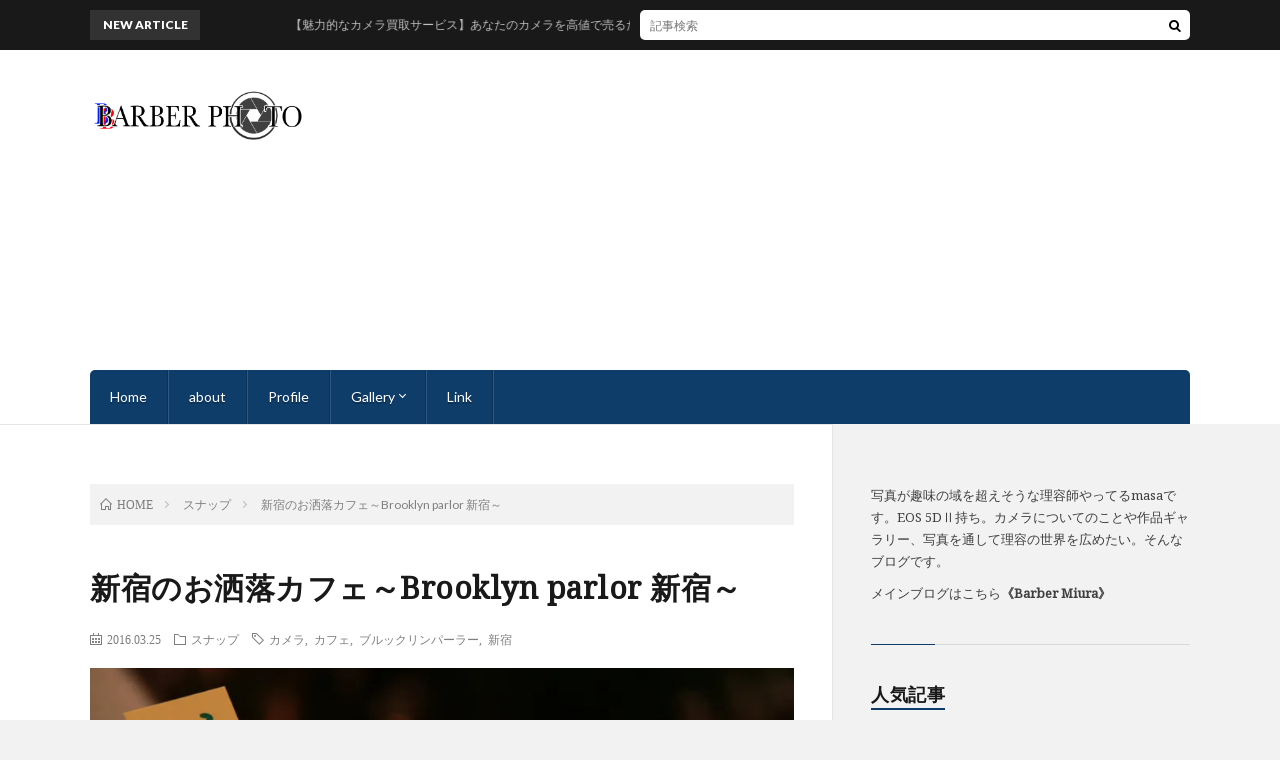

--- FILE ---
content_type: text/html; charset=UTF-8
request_url: http://barberphoto.tokyo/snap/brooklyn-parlor-shinjuku
body_size: 16356
content:
<!DOCTYPE html>
<html lang="ja" prefix="og: http://ogp.me/ns#">
<head prefix="og: http://ogp.me/ns# fb: http://ogp.me/ns/fb# article: http://ogp.me/ns/article#">
<meta charset="UTF-8">
<title>新宿のお洒落カフェ～Brooklyn parlor 新宿～ │ ｜BARBER PHOTOGRAPHER｜</title>

<!-- All in One SEO Pack 2.4.3.1 by Michael Torbert of Semper Fi Web Design[-1,-1] -->
<link rel="author" href="https://plus.google.com/u/0/110822648052438439170" />
<meta name="description"  content="カフェ巡り カフェって落ち着いて時間を過ごす場所としては良いところですよね～休憩したり、勉強したり、本を読んだり。 そして、なによりお洒落！お部屋をカフェ風にしたいなんて思う方もいるんじゃないでしょうか？ 休みの日は休憩がてら、カフェに寄ることがあったりもするのでこれから写真に収めていこうかなと思います。" />

<link rel="canonical" href="http://barberphoto.tokyo/snap/brooklyn-parlor-shinjuku" />
			<script type="text/javascript" >
				window.ga=window.ga||function(){(ga.q=ga.q||[]).push(arguments)};ga.l=+new Date;
				ga('create', 'UA-66243227-3', 'auto');
				// Plugins
				
				ga('send', 'pageview');
			</script>
			<script async src="https://www.google-analytics.com/analytics.js"></script>
			<!-- /all in one seo pack -->
<link rel='dns-prefetch' href='//s0.wp.com' />
<link rel='dns-prefetch' href='//s.gravatar.com' />
<link rel='dns-prefetch' href='//maxcdn.bootstrapcdn.com' />
<link rel='dns-prefetch' href='//fonts.googleapis.com' />
<link rel='stylesheet' id='foobox-free-min-css'  href='http://barberphoto.tokyo/wp-content/plugins/foobox-image-lightbox/free/css/foobox.free.min.css?ver=2.5.1' type='text/css' media='all' />
<link rel='stylesheet' id='sb_instagram_styles-css'  href='http://barberphoto.tokyo/wp-content/plugins/instagram-feed/css/sb-instagram.min.css?ver=1.6' type='text/css' media='all' />
<link rel='stylesheet' id='sb-font-awesome-css'  href='https://maxcdn.bootstrapcdn.com/font-awesome/4.7.0/css/font-awesome.min.css' type='text/css' media='all' />
<link rel='stylesheet' id='wordpress-popular-posts-css-css'  href='http://barberphoto.tokyo/wp-content/plugins/wordpress-popular-posts/public/css/wpp.css?ver=4.0.13' type='text/css' media='all' />
<link rel='stylesheet' id='tt-easy-google-fonts-css'  href='http://fonts.googleapis.com/css?family=Noto+Serif%3Aregular&#038;subset=latin%2Call&#038;ver=4.9.26' type='text/css' media='all' />
<link rel='stylesheet' id='jetpack_css-css'  href='http://barberphoto.tokyo/wp-content/plugins/jetpack/css/jetpack.css?ver=5.6.5' type='text/css' media='all' />
<script type='text/javascript' src='http://barberphoto.tokyo/wp-includes/js/jquery/jquery.js?ver=1.12.4'></script>
<script type='text/javascript' src='http://barberphoto.tokyo/wp-includes/js/jquery/jquery-migrate.min.js?ver=1.4.1'></script>
<script type='text/javascript'>
/* <![CDATA[ */
var wpp_params = {"sampling_active":"","sampling_rate":"100","ajax_url":"http:\/\/barberphoto.tokyo\/wp-admin\/admin-ajax.php","action":"update_views_ajax","ID":"306","token":"a74f189687"};
/* ]]> */
</script>
<script type='text/javascript' src='http://barberphoto.tokyo/wp-content/plugins/wordpress-popular-posts/public/js/wpp.js?ver=4.0.13'></script>
<script type='text/javascript' src='http://barberphoto.tokyo/wp-content/plugins/foobox-image-lightbox/free/js/foobox.free.min.js?ver=2.5.1'></script>
<link rel='https://api.w.org/' href='http://barberphoto.tokyo/wp-json/' />
<link rel="alternate" type="application/json+oembed" href="http://barberphoto.tokyo/wp-json/oembed/1.0/embed?url=http%3A%2F%2Fbarberphoto.tokyo%2Fsnap%2Fbrooklyn-parlor-shinjuku" />
<link rel="alternate" type="text/xml+oembed" href="http://barberphoto.tokyo/wp-json/oembed/1.0/embed?url=http%3A%2F%2Fbarberphoto.tokyo%2Fsnap%2Fbrooklyn-parlor-shinjuku&#038;format=xml" />
<!-- start Simple Custom CSS and JS -->
<style type="text/css">
ul.sample1{
  font: 14px/1.6 'arial narrow', sans-serif;
  padding: 10px 10px 20px;
  color: #331c00 ;
  background: #ffe8cc;
  border: solid 2px #ff8c00;
  border-radius: 5px;
  list-style: none;
  width: 50%;
  margin: auto;
}
ul.sample1 li{
  position: relative;
  line-height: 30px;
  padding-left: 20px;
  font-weight: bold;
  border-bottom: dashed 1px #ff8c00;
}
ul.sample1 li:before{
  content: "・";
  position: absolute;
  left: 0px;
}
</style>
<!-- end Simple Custom CSS and JS -->
<script type="text/javascript">
<!--
/******************************************************************************
***   COPY PROTECTED BY http://chetangole.com/blog/wp-copyprotect/   version 3.1.0 ****
******************************************************************************/
function clickIE4(){
if (event.button==2){
return false;
}
}
function clickNS4(e){
if (document.layers||document.getElementById&&!document.all){
if (e.which==2||e.which==3){
return false;
}
}
}

if (document.layers){
document.captureEvents(Event.MOUSEDOWN);
document.onmousedown=clickNS4;
}
else if (document.all&&!document.getElementById){
document.onmousedown=clickIE4;
}

document.oncontextmenu=new Function("return false")
// --> 
</script>


<link rel='dns-prefetch' href='//v0.wordpress.com'/>
<link rel='dns-prefetch' href='//i0.wp.com'/>
<link rel='dns-prefetch' href='//i1.wp.com'/>
<link rel='dns-prefetch' href='//i2.wp.com'/>
<style type='text/css'>img#wpstats{display:none}</style><link rel="stylesheet" href="http://barberphoto.tokyo/wp-content/themes/lionblog/style.css">
<link rel="stylesheet" href="http://barberphoto.tokyo/wp-content/themes/lionblog-child/style.css">
<link rel="stylesheet" href="http://barberphoto.tokyo/wp-content/themes/lionblog/css/content.css">
<link rel="stylesheet" href="http://barberphoto.tokyo/wp-content/themes/lionblog/css/icon.css">
<link rel="stylesheet" href="https://fonts.googleapis.com/css?family=Lato:400,700,900">
<meta http-equiv="X-UA-Compatible" content="IE=edge">
<meta name="viewport" content="width=device-width, initial-scale=1, shrink-to-fit=no">
<link rel="dns-prefetch" href="//www.google.com">
<link rel="dns-prefetch" href="//www.google-analytics.com">
<link rel="dns-prefetch" href="//fonts.googleapis.com">
<link rel="dns-prefetch" href="//fonts.gstatic.com">
<link rel="dns-prefetch" href="//pagead2.googlesyndication.com">
<link rel="dns-prefetch" href="//googleads.g.doubleclick.net">
<link rel="dns-prefetch" href="//www.gstatic.com">

<!-- BEGIN: WP Social Bookmarking Light HEAD -->
<style type="text/css">.wp_social_bookmarking_light{
    border: 0 !important;
    padding: 10px 0 20px 0 !important;
    margin: 0 !important;
}
.wp_social_bookmarking_light div{
    float: left !important;
    border: 0 !important;
    padding: 0 !important;
    margin: 0 5px 0px 0 !important;
    min-height: 30px !important;
    line-height: 18px !important;
    text-indent: 0 !important;
}
.wp_social_bookmarking_light img{
    border: 0 !important;
    padding: 0;
    margin: 0;
    vertical-align: top !important;
}
.wp_social_bookmarking_light_clear{
    clear: both !important;
}
#fb-root{
    display: none;
}
.wsbl_twitter{
    width: 100px;
}
.wsbl_facebook_like iframe{
    max-width: none !important;
}
.wsbl_pinterest a{
    border: 0px !important;
}
</style>
<!-- END: WP Social Bookmarking Light HEAD -->

<!-- Jetpack Open Graph Tags -->
<meta property="og:type" content="article" />
<meta property="og:title" content="新宿のお洒落カフェ～Brooklyn parlor 新宿～" />
<meta property="og:url" content="http://barberphoto.tokyo/snap/brooklyn-parlor-shinjuku" />
<meta property="og:description" content="カフェ巡り カフェって落ち着いて時間を過ごす場所としては良いところですよね～休憩したり、勉強したり、本を読んだ&hellip;" />
<meta property="article:published_time" content="2016-03-25T03:50:11+00:00" />
<meta property="article:modified_time" content="2016-03-25T03:50:11+00:00" />
<meta property="og:site_name" content="｜BARBER PHOTOGRAPHER｜" />
<meta property="og:image" content="https://i1.wp.com/barberphoto.tokyo/wp-content/uploads/2016/03/IMG_4688.jpg?fit=1200%2C800" />
<meta property="og:image:width" content="1200" />
<meta property="og:image:height" content="800" />
<meta property="og:locale" content="ja_JP" />
<meta name="twitter:site" content="@masa12m3d" />
<meta name="twitter:text:title" content="新宿のお洒落カフェ～Brooklyn parlor 新宿～" />
<meta name="twitter:image" content="https://i1.wp.com/barberphoto.tokyo/wp-content/uploads/2016/03/IMG_4688.jpg?fit=1200%2C800&#038;w=640" />
<meta name="twitter:card" content="summary_large_image" />
<meta name="twitter:creator" content="@masa12m3d" />
<link rel="icon" href="https://i1.wp.com/barberphoto.tokyo/wp-content/uploads/2015/12/cropped-barberphotoロゴ白背景.jpg?fit=32%2C32" sizes="32x32" />
<link rel="icon" href="https://i1.wp.com/barberphoto.tokyo/wp-content/uploads/2015/12/cropped-barberphotoロゴ白背景.jpg?fit=192%2C192" sizes="192x192" />
<link rel="apple-touch-icon-precomposed" href="https://i1.wp.com/barberphoto.tokyo/wp-content/uploads/2015/12/cropped-barberphotoロゴ白背景.jpg?fit=180%2C180" />
<meta name="msapplication-TileImage" content="https://i1.wp.com/barberphoto.tokyo/wp-content/uploads/2015/12/cropped-barberphotoロゴ白背景.jpg?fit=270%2C270" />
			<link rel="stylesheet" type="text/css" id="wp-custom-css" href="http://barberphoto.tokyo/?custom-css=0a79142905" />
		<style id="tt-easy-google-font-styles" type="text/css">p { font-family: 'Noto Serif'; font-style: normal; font-weight: 400; }
h1 { font-family: 'Noto Serif'; font-style: normal; font-weight: 400; }
h2 { font-family: 'Noto Serif'; font-style: normal; font-weight: 400; }
h3 { font-family: 'Noto Serif'; font-style: normal; font-weight: 400; }
h4 { font-family: 'Noto Serif'; font-style: normal; font-weight: 400; }
h5 { font-family: 'Noto Serif'; font-style: normal; font-weight: 400; }
h6 { }
</style><meta property="og:site_name" content="｜BARBER PHOTOGRAPHER｜" />
<meta property="og:type" content="article" />
<meta property="og:title" content="新宿のお洒落カフェ～Brooklyn parlor 新宿～" />
<meta property="og:description" content="目次 1. カフェ巡り1.1. Brooklyn parlor Shinjuku カフェ巡り カフェって落ち着いて時間を過ごす場所としては良いところですよね～休憩したり、勉強したり、本を読んだり。 そ [&hellip;]" />
<meta property="og:url" content="http://barberphoto.tokyo/snap/brooklyn-parlor-shinjuku" />
<meta property="og:image" content="https://i1.wp.com/barberphoto.tokyo/wp-content/uploads/2016/03/IMG_4688.jpg?resize=890%2C500" />
<meta name="twitter:card" content="summary" />
</head>
<body class="t-contrast t-navy">
<script>
  (function(i,s,o,g,r,a,m){i['GoogleAnalyticsObject']=r;i[r]=i[r]||function(){
  (i[r].q=i[r].q||[]).push(arguments)},i[r].l=1*new Date();a=s.createElement(o),
  m=s.getElementsByTagName(o)[0];a.async=1;a.src=g;m.parentNode.insertBefore(a,m)
  })(window,document,'script','https://www.google-analytics.com/analytics.js','ga');

  ga('create', 'UA-66243227-3', 'auto');
  ga('send', 'pageview');
</script>

  <!--l-header-->
  <header class="l-header">
    
    <!--l-hMain-->
    <div class="l-hMain">
      <div class="container">
      
        <div class="siteTitle">
	              <p class="siteTitle__logo"><a class="siteTitle__link" href="http://barberphoto.tokyo">
          <img src="http://barberphoto.tokyo/wp-content/uploads/2018/01/DB327E81-DFBE-4014-82C4-72F91924937A.png" alt="｜BARBER PHOTOGRAPHER｜" width="2732" height="622" >	
          </a></p>	            </div>
      

	              <div class="adHeader">
	        <script async src="//pagead2.googlesyndication.com/pagead/js/adsbygoogle.js"></script>
<!-- ｂｂフォトヘッダー -->
<ins class="adsbygoogle"
     style="display:block"
     data-ad-client="ca-pub-3777704043470119"
     data-ad-slot="1993699640"
     data-ad-format="auto"></ins>
<script>
(adsbygoogle = window.adsbygoogle || []).push({});
</script>
          </div>
	          
      
        <nav class="globalNavi">
        <input class="globalNavi__toggle" id="globalNavi__toggle" type="checkbox" value="none">
        <label class="globalNavi__switch" for="globalNavi__toggle"></label>
	    <ul class="globalNavi__list u-txtShdw"><li id="menu-item-41" class="menu-item menu-item-type-custom menu-item-object-custom menu-item-home menu-item-41"><a href="http://barberphoto.tokyo/">Home</a></li>
<li id="menu-item-606" class="menu-item menu-item-type-post_type menu-item-object-page menu-item-606"><a href="http://barberphoto.tokyo/about">about</a></li>
<li id="menu-item-42" class="menu-item menu-item-type-post_type menu-item-object-page menu-item-42"><a href="http://barberphoto.tokyo/profile">Profile</a></li>
<li id="menu-item-875" class="menu-item menu-item-type-post_type menu-item-object-page menu-item-has-children menu-item-875"><a href="http://barberphoto.tokyo/gallery">Gallery</a>
<ul class="sub-menu">
	<li id="menu-item-879" class="menu-item menu-item-type-post_type menu-item-object-page menu-item-879"><a href="http://barberphoto.tokyo/portraits">ポートレート</a></li>
	<li id="menu-item-878" class="menu-item menu-item-type-post_type menu-item-object-page menu-item-878"><a href="http://barberphoto.tokyo/landscape">風景</a></li>
	<li id="menu-item-877" class="menu-item menu-item-type-post_type menu-item-object-page menu-item-877"><a href="http://barberphoto.tokyo/snap">スナップ</a></li>
	<li id="menu-item-876" class="menu-item menu-item-type-post_type menu-item-object-page menu-item-876"><a href="http://barberphoto.tokyo/disney">ディズニー</a></li>
</ul>
</li>
<li id="menu-item-47" class="menu-item menu-item-type-post_type menu-item-object-page menu-item-47"><a href="http://barberphoto.tokyo/link">Link</a></li>
</ul>
	            </nav>
       
      </div>
    </div>
    <!-- /l-hMain -->
    
    
    <!-- l-hExtra -->
		    <div class="l-hExtra">
      <div class="container">
        
        <div class="marquee">
          <div class="marquee__title">NEW ARTICLE</div>
          <div class="marquee__item">
		  		              <a class="marquee__link" href="http://barberphoto.tokyo/howto/post-1339">【魅力的なカメラ買取サービス】あなたのカメラを高値で売るための5つの方法</a>
		  		            </div>
        </div>

        <div class="socialSearch">
                        <div class="searchBox">
        <form class="searchBox__form" method="get" target="_top" action="http://barberphoto.tokyo/" >
          <input class="searchBox__input" type="text" maxlength="50" name="s" placeholder="記事検索"><button class="searchBox__submit icon-search" type="submit" value="search"> </button>
        </form>
      </div>                
	                    </div>
     
      </div>
    </div>
        <!-- /l-hExtra -->
    
  </header>
  <!--/l-header-->
   
  <!-- l-wrapper -->
  <div class="l-wrapper">
	
    <!-- l-main -->
    <main class="l-main">
	
	  <div class="breadcrumb" ><ul class="breadcrumb__list"><li class="breadcrumb__item" itemscope itemtype="http://data-vocabulary.org/Breadcrumb"><a href="http://barberphoto.tokyo/" itemprop="url"><span class="icon-home" itemprop="title">HOME</span></a></li><li class="breadcrumb__item" itemscope itemtype="http://data-vocabulary.org/Breadcrumb"><a href="http://barberphoto.tokyo/category/snap" itemprop="url"><span itemprop="title">スナップ</span></a></li><li class="breadcrumb__item">新宿のお洒落カフェ～Brooklyn parlor 新宿～</li></ul></div>      
      <article>
      <!-- heading-dateList -->
      <h1 class="heading heading-primary">新宿のお洒落カフェ～Brooklyn parlor 新宿～</h1>
      
      <ul class="dateList dateList-single">
        <li class="dateList__item icon-calendar">2016.03.25</li>
        <li class="dateList__item icon-folder"><a href="http://barberphoto.tokyo/category/snap" rel="category tag">スナップ</a></li>
        <li class="dateList__item icon-tag"><a href="http://barberphoto.tokyo/tag/%e3%82%ab%e3%83%a1%e3%83%a9" rel="tag">カメラ</a>, <a href="http://barberphoto.tokyo/tag/%e3%82%ab%e3%83%95%e3%82%a7" rel="tag">カフェ</a>, <a href="http://barberphoto.tokyo/tag/%e3%83%96%e3%83%ab%e3%83%83%e3%82%af%e3%83%aa%e3%83%b3%e3%83%91%e3%83%bc%e3%83%a9%e3%83%bc" rel="tag">ブルックリンパーラー</a>, <a href="http://barberphoto.tokyo/tag/%e6%96%b0%e5%ae%bf" rel="tag">新宿</a></li>      </ul>
      <!-- /heading-dateList -->


      
	        <!-- アイキャッチ -->
      <div class="eyecatch eyecatch-single">

        		  <img src="https://i1.wp.com/barberphoto.tokyo/wp-content/uploads/2016/03/IMG_4688.jpg?resize=890%2C500" alt="新宿のお洒落カフェ～Brooklyn parlor 新宿～" width="890" height="500" >
		  		        
      </div>
      <!-- /アイキャッチ -->
	        
	  

      
      
	        <!-- 記事上シェアボタン -->
        <aside>
<ul class="socialList">
<li class="socialList__item"><a class="socialList__link icon-facebook" href="http://www.facebook.com/sharer.php?u=http%3A%2F%2Fbarberphoto.tokyo%2Fsnap%2Fbrooklyn-parlor-shinjuku&amp;t=%E6%96%B0%E5%AE%BF%E3%81%AE%E3%81%8A%E6%B4%92%E8%90%BD%E3%82%AB%E3%83%95%E3%82%A7%EF%BD%9EBrooklyn+parlor+%E6%96%B0%E5%AE%BF%EF%BD%9E" target="_blank" title="Facebookで共有"></a></li><li class="socialList__item"><a class="socialList__link icon-twitter" href="http://twitter.com/intent/tweet?text=%E6%96%B0%E5%AE%BF%E3%81%AE%E3%81%8A%E6%B4%92%E8%90%BD%E3%82%AB%E3%83%95%E3%82%A7%EF%BD%9EBrooklyn+parlor+%E6%96%B0%E5%AE%BF%EF%BD%9E&amp;http%3A%2F%2Fbarberphoto.tokyo%2Fsnap%2Fbrooklyn-parlor-shinjuku&amp;url=http%3A%2F%2Fbarberphoto.tokyo%2Fsnap%2Fbrooklyn-parlor-shinjuku" target="_blank" title="Twitterで共有"></a></li><li class="socialList__item"><a class="socialList__link icon-google" href="https://plus.google.com/share?url=http%3A%2F%2Fbarberphoto.tokyo%2Fsnap%2Fbrooklyn-parlor-shinjuku" target="_blank" title="Google+で共有"></a></li><li class="socialList__item"><a class="socialList__link icon-hatebu" href="http://b.hatena.ne.jp/add?mode=confirm&amp;url=http%3A%2F%2Fbarberphoto.tokyo%2Fsnap%2Fbrooklyn-parlor-shinjuku&amp;title=%E6%96%B0%E5%AE%BF%E3%81%AE%E3%81%8A%E6%B4%92%E8%90%BD%E3%82%AB%E3%83%95%E3%82%A7%EF%BD%9EBrooklyn+parlor+%E6%96%B0%E5%AE%BF%EF%BD%9E" target="_blank" data-hatena-bookmark-title="http%3A%2F%2Fbarberphoto.tokyo%2Fsnap%2Fbrooklyn-parlor-shinjuku" title="このエントリーをはてなブックマークに追加"></a></li><li class="socialList__item"><a class="socialList__link icon-pocket" href="http://getpocket.com/edit?url=http%3A%2F%2Fbarberphoto.tokyo%2Fsnap%2Fbrooklyn-parlor-shinjuku" target="_blank" title="pocketで共有"></a></li><li class="socialList__item"><a class="socialList__link icon-line" href="http://line.naver.jp/R/msg/text/?%E6%96%B0%E5%AE%BF%E3%81%AE%E3%81%8A%E6%B4%92%E8%90%BD%E3%82%AB%E3%83%95%E3%82%A7%EF%BD%9EBrooklyn+parlor+%E6%96%B0%E5%AE%BF%EF%BD%9E%0D%0Ahttp%3A%2F%2Fbarberphoto.tokyo%2Fsnap%2Fbrooklyn-parlor-shinjuku" target="_blank" title="LINEで送る"></a></li></ul>
</aside>
	  <!-- /記事上シェアボタン -->
	  
	        <!-- 記事上エリア[widget] -->
        <aside class="widgetPost widgetPost-top"><aside class="widget">			<div class="textwidget"><p><a href="https://px.a8.net/svt/ejp?a8mat=3T2CES+FQ7AMA+35HU+1TJ6K1" rel="nofollow"><br />
<img border="0" width="300" height="250" alt="" src="https://www29.a8.net/svt/bgt?aid=230216788951&#038;wid=003&#038;eno=01&#038;mid=s00000014709011007000&#038;mc=1"></a><br />
<img border="0" width="1" height="1" src="https://i1.wp.com/www10.a8.net/0.gif?resize=1%2C1&#038;ssl=1" alt="" data-recalc-dims="1"></p>
</div>
		</aside></aside>      <!-- /記事上エリア[widget] -->
	        
            
      
	  
	        <section class="content">
	    <div class='wp_social_bookmarking_light'></div>
<br class='wp_social_bookmarking_light_clear' />

		<div class="outline">
		  <span class="outline__title">目次</span>
		  <input class="outline__toggle" id="outline__toggle" type="checkbox" checked="checked">
		  <label class="outline__switch" for="outline__toggle"></label>
		  <ul class="outline__list outline__list-2"><li class="outline__item"><a class="outline__link" href="#outline__1"><span>1.</span> カフェ巡り</a><ul class="outline__list outline__list-3"><li class="outline__item"><a class="outline__link" href="#outline__1_1"><span>1.1.</span> Brooklyn parlor Shinjuku</a></li></ul></li></ul>
		</div><h2 id="outline__1">カフェ巡り</h2>
<p>カフェって落ち着いて時間を過ごす場所としては良いところですよね～<br />休憩したり、勉強したり、本を読んだり。</p>
<p>そして、なによりお洒落！<br />お部屋をカフェ風にしたいなんて思う方もいるんじゃないでしょうか？</p>
<p>休みの日は休憩がてら、カフェに寄ることがあったりもするのでこれから写真に収めていこうかなと思います。</p>
<h3 id="outline__1_1">Brooklyn parlor Shinjuku</h3>
<p>新宿マルイアネックスの地下にある”Brooklyn parlor”<br />都会の中の憩いの場。</p>
<p>自由に本が読めます。</p>
<p>でもやっぱり新宿、混んでるので待つこともしばしば、でも店内はお洒落！</p>
<p><a href="https://i1.wp.com/barberphoto.tokyo/wp-content/uploads/2016/03/IMG_4673.jpg" rel="attachment wp-att-270"><img data-attachment-id="270" data-permalink="http://barberphoto.tokyo/snap/brooklyn-parlor-shinjuku/attachment/img_4673" data-orig-file="https://i1.wp.com/barberphoto.tokyo/wp-content/uploads/2016/03/IMG_4673.jpg?fit=5472%2C3648" data-orig-size="5472,3648" data-comments-opened="1" data-image-meta="{&quot;aperture&quot;:&quot;4&quot;,&quot;credit&quot;:&quot;&quot;,&quot;camera&quot;:&quot;Canon EOS 70D&quot;,&quot;caption&quot;:&quot;&quot;,&quot;created_timestamp&quot;:&quot;1458064304&quot;,&quot;copyright&quot;:&quot;&quot;,&quot;focal_length&quot;:&quot;67&quot;,&quot;iso&quot;:&quot;400&quot;,&quot;shutter_speed&quot;:&quot;0.066666666666667&quot;,&quot;title&quot;:&quot;&quot;,&quot;orientation&quot;:&quot;1&quot;}" data-image-title="Brooklynparlor" data-image-description="" data-medium-file="https://i1.wp.com/barberphoto.tokyo/wp-content/uploads/2016/03/IMG_4673.jpg?fit=5472%2C3648" data-large-file="https://i1.wp.com/barberphoto.tokyo/wp-content/uploads/2016/03/IMG_4673.jpg?fit=1600%2C1067" class="aligncenter size-large wp-image-270" src="https://i1.wp.com/barberphoto.tokyo/wp-content/uploads/2016/03/IMG_4673.jpg?resize=640%2C427" alt="Brooklynparlor" width="640" height="427" data-recalc-dims="1" /></a></p>
<p><a href="https://i2.wp.com/barberphoto.tokyo/wp-content/uploads/2016/03/IMG_4674.jpg" rel="attachment wp-att-269"><img data-attachment-id="269" data-permalink="http://barberphoto.tokyo/snap/brooklyn-parlor-shinjuku/attachment/img_4674" data-orig-file="https://i2.wp.com/barberphoto.tokyo/wp-content/uploads/2016/03/IMG_4674.jpg?fit=5472%2C3648" data-orig-size="5472,3648" data-comments-opened="1" data-image-meta="{&quot;aperture&quot;:&quot;4&quot;,&quot;credit&quot;:&quot;&quot;,&quot;camera&quot;:&quot;Canon EOS 70D&quot;,&quot;caption&quot;:&quot;&quot;,&quot;created_timestamp&quot;:&quot;1458064312&quot;,&quot;copyright&quot;:&quot;&quot;,&quot;focal_length&quot;:&quot;70&quot;,&quot;iso&quot;:&quot;400&quot;,&quot;shutter_speed&quot;:&quot;0.066666666666667&quot;,&quot;title&quot;:&quot;&quot;,&quot;orientation&quot;:&quot;1&quot;}" data-image-title="IMG_4674" data-image-description="" data-medium-file="https://i2.wp.com/barberphoto.tokyo/wp-content/uploads/2016/03/IMG_4674.jpg?fit=5472%2C3648" data-large-file="https://i2.wp.com/barberphoto.tokyo/wp-content/uploads/2016/03/IMG_4674.jpg?fit=1600%2C1067" class="aligncenter size-large wp-image-269" src="https://i2.wp.com/barberphoto.tokyo/wp-content/uploads/2016/03/IMG_4674.jpg?resize=640%2C427" alt="IMG_4674" width="640" height="427" data-recalc-dims="1" /></a></p>
<p>照明を暗めにして落ち着いた雰囲気があります。</p>
<p><a href="https://i1.wp.com/barberphoto.tokyo/wp-content/uploads/2016/03/IMG_4681.jpg" rel="attachment wp-att-272"><img data-attachment-id="272" data-permalink="http://barberphoto.tokyo/snap/brooklyn-parlor-shinjuku/attachment/img_4681" data-orig-file="https://i1.wp.com/barberphoto.tokyo/wp-content/uploads/2016/03/IMG_4681.jpg?fit=5472%2C3648" data-orig-size="5472,3648" data-comments-opened="1" data-image-meta="{&quot;aperture&quot;:&quot;4&quot;,&quot;credit&quot;:&quot;&quot;,&quot;camera&quot;:&quot;Canon EOS 70D&quot;,&quot;caption&quot;:&quot;&quot;,&quot;created_timestamp&quot;:&quot;1458064391&quot;,&quot;copyright&quot;:&quot;&quot;,&quot;focal_length&quot;:&quot;67&quot;,&quot;iso&quot;:&quot;800&quot;,&quot;shutter_speed&quot;:&quot;0.066666666666667&quot;,&quot;title&quot;:&quot;&quot;,&quot;orientation&quot;:&quot;1&quot;}" data-image-title="IMG_4681" data-image-description="" data-medium-file="https://i1.wp.com/barberphoto.tokyo/wp-content/uploads/2016/03/IMG_4681.jpg?fit=5472%2C3648" data-large-file="https://i1.wp.com/barberphoto.tokyo/wp-content/uploads/2016/03/IMG_4681.jpg?fit=1600%2C1067" class="aligncenter size-large wp-image-272" src="https://i1.wp.com/barberphoto.tokyo/wp-content/uploads/2016/03/IMG_4681.jpg?resize=640%2C427" alt="IMG_4681" width="640" height="427" data-recalc-dims="1" /></a></p>
<p>これは椅子。<br />お洒落過ぎます。<br />店内の雰囲気にあってるからこそ映えるデザインですね！</p>
<p><a href="https://i1.wp.com/barberphoto.tokyo/wp-content/uploads/2016/03/IMG_4688.jpg" rel="attachment wp-att-268"><img data-attachment-id="268" data-permalink="http://barberphoto.tokyo/snap/brooklyn-parlor-shinjuku/attachment/img_4688" data-orig-file="https://i1.wp.com/barberphoto.tokyo/wp-content/uploads/2016/03/IMG_4688.jpg?fit=5472%2C3648" data-orig-size="5472,3648" data-comments-opened="1" data-image-meta="{&quot;aperture&quot;:&quot;4&quot;,&quot;credit&quot;:&quot;&quot;,&quot;camera&quot;:&quot;Canon EOS 70D&quot;,&quot;caption&quot;:&quot;&quot;,&quot;created_timestamp&quot;:&quot;1458064529&quot;,&quot;copyright&quot;:&quot;&quot;,&quot;focal_length&quot;:&quot;62&quot;,&quot;iso&quot;:&quot;800&quot;,&quot;shutter_speed&quot;:&quot;0.066666666666667&quot;,&quot;title&quot;:&quot;&quot;,&quot;orientation&quot;:&quot;1&quot;}" data-image-title="IMG_4688" data-image-description="" data-medium-file="https://i1.wp.com/barberphoto.tokyo/wp-content/uploads/2016/03/IMG_4688.jpg?fit=5472%2C3648" data-large-file="https://i1.wp.com/barberphoto.tokyo/wp-content/uploads/2016/03/IMG_4688.jpg?fit=1600%2C1067" class="aligncenter size-large wp-image-268" src="https://i1.wp.com/barberphoto.tokyo/wp-content/uploads/2016/03/IMG_4688.jpg?resize=640%2C427" alt="IMG_4688" width="640" height="427" data-recalc-dims="1" /></a></p>
<p>レジに持っていく伝票まで洒落てます。</p>
<p>新宿歩き回って疲れたら休憩にもってこいです。<br />マルイアネックスの上にはバルト９もあるので映画終わりに立ち寄るのもいいですね。</p>
<p>&nbsp;</p>
<div class='wp_social_bookmarking_light'></div>
<br class='wp_social_bookmarking_light_clear' />
      </section>
	        
      
      
      
	        <!-- 記事下シェアボタン -->
        <aside>
<ul class="socialList">
<li class="socialList__item"><a class="socialList__link icon-facebook" href="http://www.facebook.com/sharer.php?u=http%3A%2F%2Fbarberphoto.tokyo%2Fsnap%2Fbrooklyn-parlor-shinjuku&amp;t=%E6%96%B0%E5%AE%BF%E3%81%AE%E3%81%8A%E6%B4%92%E8%90%BD%E3%82%AB%E3%83%95%E3%82%A7%EF%BD%9EBrooklyn+parlor+%E6%96%B0%E5%AE%BF%EF%BD%9E" target="_blank" title="Facebookで共有"></a></li><li class="socialList__item"><a class="socialList__link icon-twitter" href="http://twitter.com/intent/tweet?text=%E6%96%B0%E5%AE%BF%E3%81%AE%E3%81%8A%E6%B4%92%E8%90%BD%E3%82%AB%E3%83%95%E3%82%A7%EF%BD%9EBrooklyn+parlor+%E6%96%B0%E5%AE%BF%EF%BD%9E&amp;http%3A%2F%2Fbarberphoto.tokyo%2Fsnap%2Fbrooklyn-parlor-shinjuku&amp;url=http%3A%2F%2Fbarberphoto.tokyo%2Fsnap%2Fbrooklyn-parlor-shinjuku" target="_blank" title="Twitterで共有"></a></li><li class="socialList__item"><a class="socialList__link icon-google" href="https://plus.google.com/share?url=http%3A%2F%2Fbarberphoto.tokyo%2Fsnap%2Fbrooklyn-parlor-shinjuku" target="_blank" title="Google+で共有"></a></li><li class="socialList__item"><a class="socialList__link icon-hatebu" href="http://b.hatena.ne.jp/add?mode=confirm&amp;url=http%3A%2F%2Fbarberphoto.tokyo%2Fsnap%2Fbrooklyn-parlor-shinjuku&amp;title=%E6%96%B0%E5%AE%BF%E3%81%AE%E3%81%8A%E6%B4%92%E8%90%BD%E3%82%AB%E3%83%95%E3%82%A7%EF%BD%9EBrooklyn+parlor+%E6%96%B0%E5%AE%BF%EF%BD%9E" target="_blank" data-hatena-bookmark-title="http%3A%2F%2Fbarberphoto.tokyo%2Fsnap%2Fbrooklyn-parlor-shinjuku" title="このエントリーをはてなブックマークに追加"></a></li><li class="socialList__item"><a class="socialList__link icon-pocket" href="http://getpocket.com/edit?url=http%3A%2F%2Fbarberphoto.tokyo%2Fsnap%2Fbrooklyn-parlor-shinjuku" target="_blank" title="pocketで共有"></a></li><li class="socialList__item"><a class="socialList__link icon-line" href="http://line.naver.jp/R/msg/text/?%E6%96%B0%E5%AE%BF%E3%81%AE%E3%81%8A%E6%B4%92%E8%90%BD%E3%82%AB%E3%83%95%E3%82%A7%EF%BD%9EBrooklyn+parlor+%E6%96%B0%E5%AE%BF%EF%BD%9E%0D%0Ahttp%3A%2F%2Fbarberphoto.tokyo%2Fsnap%2Fbrooklyn-parlor-shinjuku" target="_blank" title="LINEで送る"></a></li></ul>
</aside>
	  <!-- /記事下シェアボタン -->
	        
	        <!-- 記事下エリア[widget] -->
        <aside class="widgetPost widgetPost-bottom"><aside class="widget">			<div class="textwidget"><p><a href="https://px.a8.net/svt/ejp?a8mat=3T2CES+FQ7AMA+35HU+1TJ6K1" rel="nofollow"><br />
<img border="0" width="300" height="250" alt="" src="https://www29.a8.net/svt/bgt?aid=230216788951&#038;wid=003&#038;eno=01&#038;mid=s00000014709011007000&#038;mc=1"></a><br />
<img border="0" width="1" height="1" src="https://i1.wp.com/www10.a8.net/0.gif?resize=1%2C1&#038;ssl=1" alt="" data-recalc-dims="1"></p>
</div>
		</aside></aside>      <!-- /記事下エリア[widget] -->
	        
            
      

            <!-- ダブルレクタングル広告 -->
	  <aside class="rectangle">
	    <div class="rectangle__item rectangle__item-left">
          <script async src="//pagead2.googlesyndication.com/pagead/js/adsbygoogle.js"></script>
<!-- ｂｂフォト記事下（左） -->
<ins class="adsbygoogle"
     style="display:block"
     data-ad-client="ca-pub-3777704043470119"
     data-ad-slot="6758284621"
     data-ad-format="auto"></ins>
<script>
(adsbygoogle = window.adsbygoogle || []).push({});
</script>	    </div>
	    <div class="rectangle__item rectangle__item-right">
          <script async src="//pagead2.googlesyndication.com/pagead/js/adsbygoogle.js"></script>
<!-- ｂｂフォト記事下（右） -->
<ins class="adsbygoogle"
     style="display:block"
     data-ad-client="ca-pub-3777704043470119"
     data-ad-slot="4323692973"
     data-ad-format="auto"></ins>
<script>
(adsbygoogle = window.adsbygoogle || []).push({});
</script>	    </div>
        <h2 class="rectangle__title">Advertisement</h2>
	  </aside>
      <!-- /ダブルレクタングル広告 -->
      

	  
	        <!-- プロフィール -->
	  <aside class="profile">
	    <div class="profile__imgArea">
	      		  <img src="http://0.gravatar.com/avatar/f4c49a41a908c4fc803e8b42df8bd910?s=96&#038;d=mm&#038;r=g" alt="masaphoto" width="60" height="60" >
		  	        

	      <ul class="profile__list">
	  	    	      </ul>  
	    </div>
	    <div class="profile__contents">
	      <h2 class="profile__name">AUTHOR：masaphoto            <span class="btn"><a class="btn__link btn__link-profile" href="http://barberphoto.tokyo/author/masaphoto">投稿一覧</a></span>
          </h2>
	      	      <div class="profile__description"></div>
	    </div>
	  </aside>
      <!-- /プロフィール -->
	  	  


	  
	        <!-- 関連記事 -->
	  <aside class="related"><h2 class="heading heading-secondary">関連する記事</h2><ul class="related__list">	      <li class="related__item">
	        <a class="related__imgLink" href="http://barberphoto.tokyo/snap/snap20151230" title="朝出会う猫ちゃん">
					      <img src="https://i2.wp.com/barberphoto.tokyo/wp-content/uploads/2015/12/20151230082457_IMG_9689.jpg?fit=96%2C96" alt="朝出会う猫ちゃん" width="96" height="96" >
			  		    	        </a>
	        <h3 class="related__title">
	          <a href="http://barberphoto.tokyo/snap/snap20151230">朝出会う猫ちゃん</a>
	          <span class="icon-calendar">2015.12.30</span>
	        </h3>
	        <p class="related__contents">店に出勤する途中にたまーにいるんだ そして、いつもこのマンホールの上にいる。 これが噂の猫転送装置か！？ カメラ向けるとこっち向くかわいいやつ[…]</p>
	      </li>
	  		      <li class="related__item">
	        <a class="related__imgLink" href="http://barberphoto.tokyo/snap/hase-temple2016" title="長谷寺の紫陽花～2016～">
					      <img src="https://i2.wp.com/barberphoto.tokyo/wp-content/uploads/2016/06/16-06-30-23-51-52-481_deco.jpg?fit=100%2C67" alt="長谷寺の紫陽花～2016～" width="100" height="67" >
			  		    	        </a>
	        <h3 class="related__title">
	          <a href="http://barberphoto.tokyo/snap/hase-temple2016">長谷寺の紫陽花～2016～</a>
	          <span class="icon-calendar">2016.07.01</span>
	        </h3>
	        <p class="related__contents">目次 1. ６月の花 紫陽花1.1. 鎌倉は長谷寺へ！1.1.1. 長谷寺には他にもこんなものが… ６月の花 紫陽花 梅雨…らしくない2016年。  […]</p>
	      </li>
	  		      <li class="related__item">
	        <a class="related__imgLink" href="http://barberphoto.tokyo/snap/inokashiraprak2015autam" title="【掘り出し】2015年の秋、吉祥寺井の頭公園">
					      <img src="https://i2.wp.com/barberphoto.tokyo/wp-content/uploads/2016/03/20151214074114_IMG_8879.jpg?fit=100%2C67" alt="【掘り出し】2015年の秋、吉祥寺井の頭公園" width="100" height="67" >
			  		    	        </a>
	        <h3 class="related__title">
	          <a href="http://barberphoto.tokyo/snap/inokashiraprak2015autam">【掘り出し】2015年の秋、吉祥寺井の頭公園</a>
	          <span class="icon-calendar">2016.03.09</span>
	        </h3>
	        <p class="related__contents">目次 1. 掘り出し物シリーズ1.1. 終わりかけの秋1.2. lightroomで現像した作品↓ 掘り出し物シリーズ とでも言っときましょか、このブ[…]</p>
	      </li>
	  	</ul></aside>	        <!-- /関連記事 -->
	  	  


	  
	        <!-- コメント -->
                    <aside class="comments">
        		
				
			<div id="respond" class="comment-respond">
		<h2 class="heading heading-secondary">コメントを書く <small><a rel="nofollow" id="cancel-comment-reply-link" href="/snap/brooklyn-parlor-shinjuku#respond" style="display:none;">コメントをキャンセル</a></small></h2>			<form action="http://barberphoto.tokyo/wp-comments-post.php" method="post" id="commentform" class="comment-form">
				<p class="comment-notes"><span id="email-notes">メールアドレスが公開されることはありません。</span> <span class="required">*</span> が付いている欄は必須項目です</p><p class="comment-form-comment"><label for="comment">コメント</label><textarea id="comment" name="comment" cols="45" rows="8" maxlength="65525" required="required"></textarea></p><p class="comment-form-author"><label for="author">名前 <span class="required">*</span></label> <input id="author" name="author" type="text" value="" size="30" maxlength="245" required='required' /></p>
<p class="comment-form-email"><label for="email">メール <span class="required">*</span></label> <input id="email" name="email" type="text" value="" size="30" maxlength="100" aria-describedby="email-notes" required='required' /></p>
<p class="comment-form-url"><label for="url">サイト</label> <input id="url" name="url" type="text" value="" size="30" maxlength="200" /></p>
<p class="form-submit"><input name="submit" type="submit" id="submit" class="submit" value="コメントを送信" /> <input type='hidden' name='comment_post_ID' value='306' id='comment_post_ID' />
<input type='hidden' name='comment_parent' id='comment_parent' value='0' />
</p><p style="display: none;"><input type="hidden" id="akismet_comment_nonce" name="akismet_comment_nonce" value="5513c6fd7e" /></p><p class="comment-subscription-form"><input type="checkbox" name="subscribe_comments" id="subscribe_comments" value="subscribe" style="width: auto; -moz-appearance: checkbox; -webkit-appearance: checkbox;" /> <label class="subscribe-label" id="subscribe-label" for="subscribe_comments">新しいコメントをメールで通知</label></p><p class="comment-subscription-form"><input type="checkbox" name="subscribe_blog" id="subscribe_blog" value="subscribe" style="width: auto; -moz-appearance: checkbox; -webkit-appearance: checkbox;" /> <label class="subscribe-label" id="subscribe-blog-label" for="subscribe_blog">新しい投稿をメールで受け取る</label></p><p style="display: none;"><input type="hidden" id="ak_js" name="ak_js" value="181"/></p>			</form>
			</div><!-- #respond -->
	      </aside>
            <!-- /コメント -->
	  	  

	  
	        <!-- PVカウンター -->
        	  <!-- /PVカウンター -->
	        </article>
      
      
    </main>
    <!-- /l-main -->

    
	    <!-- l-sidebar -->
          <div class="l-sidebar">
	  
	          <aside class="widget">			<div class="textwidget"><div class="borderBox">
<p>写真が趣味の域を超えそうな理容師やってるmasaです。EOS 5DⅡ持ち。カメラについてのことや作品ギャラリー、写真を通して理容の世界を広めたい。そんなブログです。</p>
<p>メインブログはこちら<a href="http://barbermiura.tokyo" target="_blank" rel="noopener">《Barber Miura》</a></p>
</div>
</div>
		</aside><aside class="widget"><h2 class="heading heading-widget">人気記事</h2>        <ol class="rankListWidget">
          <li class="rankListWidget__item">
                        <div class="eyecatch eyecatch-widget u-txtShdw">
              <a href="http://barberphoto.tokyo/howto/post-1339">
			    <img width="890" height="500" src="https://i0.wp.com/barberphoto.tokyo/wp-content/uploads/2023/03/サムネイル20230329.png?resize=890%2C500" class="attachment-icatch size-icatch wp-post-image" alt="" data-attachment-id="1341" data-permalink="http://barberphoto.tokyo/howto/post-1339/attachment/attachment-0" data-orig-file="https://i0.wp.com/barberphoto.tokyo/wp-content/uploads/2023/03/サムネイル20230329.png?fit=1200%2C630" data-orig-size="1200,630" data-comments-opened="1" data-image-meta="{&quot;aperture&quot;:&quot;0&quot;,&quot;credit&quot;:&quot;&quot;,&quot;camera&quot;:&quot;&quot;,&quot;caption&quot;:&quot;&quot;,&quot;created_timestamp&quot;:&quot;0&quot;,&quot;copyright&quot;:&quot;&quot;,&quot;focal_length&quot;:&quot;0&quot;,&quot;iso&quot;:&quot;0&quot;,&quot;shutter_speed&quot;:&quot;0&quot;,&quot;title&quot;:&quot;&quot;,&quot;orientation&quot;:&quot;0&quot;}" data-image-title="サムネイル2023:03:29" data-image-description="" data-medium-file="https://i0.wp.com/barberphoto.tokyo/wp-content/uploads/2023/03/サムネイル20230329.png?fit=1200%2C630" data-large-file="https://i0.wp.com/barberphoto.tokyo/wp-content/uploads/2023/03/サムネイル20230329.png?fit=1200%2C630" />              </a>
            </div>
                        <h3 class="rankListWidget__title"><a href="http://barberphoto.tokyo/howto/post-1339">【魅力的なカメラ買取サービス】あなたのカメラを高値で売るための5つの方法</a></h3>
            <div class="dateList dateList-widget">
              <span class="dateList__item icon-calendar">2023.03.29</span>
              <span class="dateList__item icon-folder"><a href="http://barberphoto.tokyo/category/howto" rel="category tag">How to</a></span>
            </div>
          </li>
          <li class="rankListWidget__item">
                        <div class="eyecatch eyecatch-widget u-txtShdw">
              <a href="http://barberphoto.tokyo/disney/disney_bestlens2018">
			    <img width="890" height="500" src="https://i0.wp.com/barberphoto.tokyo/wp-content/uploads/2018/03/71941A8D-2270-4C3D-A307-7B02BC1E9D70.jpeg?resize=890%2C500" class="attachment-icatch size-icatch wp-post-image" alt="" data-attachment-id="1094" data-permalink="http://barberphoto.tokyo/71941a8d-2270-4c3d-a307-7b02bc1e9d70-jpeg" data-orig-file="https://i0.wp.com/barberphoto.tokyo/wp-content/uploads/2018/03/71941A8D-2270-4C3D-A307-7B02BC1E9D70.jpeg?fit=1500%2C844" data-orig-size="1500,844" data-comments-opened="1" data-image-meta="{&quot;aperture&quot;:&quot;5.6&quot;,&quot;credit&quot;:&quot;&quot;,&quot;camera&quot;:&quot;Canon EOS 70D&quot;,&quot;caption&quot;:&quot;&quot;,&quot;created_timestamp&quot;:&quot;1448985394&quot;,&quot;copyright&quot;:&quot;&quot;,&quot;focal_length&quot;:&quot;77&quot;,&quot;iso&quot;:&quot;100&quot;,&quot;shutter_speed&quot;:&quot;0.0025&quot;,&quot;title&quot;:&quot;&quot;,&quot;orientation&quot;:&quot;1&quot;}" data-image-title="" data-image-description="" data-medium-file="https://i0.wp.com/barberphoto.tokyo/wp-content/uploads/2018/03/71941A8D-2270-4C3D-A307-7B02BC1E9D70.jpeg?fit=1500%2C844" data-large-file="https://i0.wp.com/barberphoto.tokyo/wp-content/uploads/2018/03/71941A8D-2270-4C3D-A307-7B02BC1E9D70.jpeg?fit=1500%2C844" />              </a>
            </div>
                        <h3 class="rankListWidget__title"><a href="http://barberphoto.tokyo/disney/disney_bestlens2018">ディズニーに持って行くなら高倍率ズームレンズが絶対おススメ！！3年撮り続けてわかった一眼レフ最強の組合せとは？！</a></h3>
            <div class="dateList dateList-widget">
              <span class="dateList__item icon-calendar">2018.03.14</span>
              <span class="dateList__item icon-folder"><a href="http://barberphoto.tokyo/category/disney" rel="category tag">ディズニー</a></span>
            </div>
          </li>
          <li class="rankListWidget__item">
                        <div class="eyecatch eyecatch-widget u-txtShdw">
              <a href="http://barberphoto.tokyo/portrait/mensportrait20180228">
			    <img width="890" height="500" src="https://i2.wp.com/barberphoto.tokyo/wp-content/uploads/2018/02/460F1DFD-344F-4830-BA8E-C38C68373E4E.jpeg?resize=890%2C500" class="attachment-icatch size-icatch wp-post-image" alt="" data-attachment-id="1051" data-permalink="http://barberphoto.tokyo/460f1dfd-344f-4830-ba8e-c38c68373e4e-jpeg" data-orig-file="https://i2.wp.com/barberphoto.tokyo/wp-content/uploads/2018/02/460F1DFD-344F-4830-BA8E-C38C68373E4E.jpeg?fit=1500%2C844" data-orig-size="1500,844" data-comments-opened="1" data-image-meta="{&quot;aperture&quot;:&quot;0&quot;,&quot;credit&quot;:&quot;&quot;,&quot;camera&quot;:&quot;&quot;,&quot;caption&quot;:&quot;&quot;,&quot;created_timestamp&quot;:&quot;0&quot;,&quot;copyright&quot;:&quot;&quot;,&quot;focal_length&quot;:&quot;0&quot;,&quot;iso&quot;:&quot;0&quot;,&quot;shutter_speed&quot;:&quot;0&quot;,&quot;title&quot;:&quot;&quot;,&quot;orientation&quot;:&quot;1&quot;}" data-image-title="" data-image-description="" data-medium-file="https://i2.wp.com/barberphoto.tokyo/wp-content/uploads/2018/02/460F1DFD-344F-4830-BA8E-C38C68373E4E.jpeg?fit=1500%2C844" data-large-file="https://i2.wp.com/barberphoto.tokyo/wp-content/uploads/2018/02/460F1DFD-344F-4830-BA8E-C38C68373E4E.jpeg?fit=1500%2C844" />              </a>
            </div>
                        <h3 class="rankListWidget__title"><a href="http://barberphoto.tokyo/portrait/mensportrait20180228">1年間メンズポートレートを撮り続けて感じた男性を撮るコツ</a></h3>
            <div class="dateList dateList-widget">
              <span class="dateList__item icon-calendar">2018.02.28</span>
              <span class="dateList__item icon-folder"><a href="http://barberphoto.tokyo/category/portrait" rel="category tag">ポートレート</a> <a href="http://barberphoto.tokyo/category/howto" rel="category tag">How to</a></span>
            </div>
          </li>
          <li class="rankListWidget__item">
                        <div class="eyecatch eyecatch-widget u-txtShdw">
              <a href="http://barberphoto.tokyo/tool/canon-ef20mm-f28-usm">
			    <img width="890" height="500" src="https://i0.wp.com/barberphoto.tokyo/wp-content/uploads/2018/03/IMG_0927.jpeg?resize=890%2C500" class="attachment-icatch size-icatch wp-post-image" alt="" data-attachment-id="1106" data-permalink="http://barberphoto.tokyo/img_0927-jpeg" data-orig-file="https://i0.wp.com/barberphoto.tokyo/wp-content/uploads/2018/03/IMG_0927.jpeg?fit=1500%2C843" data-orig-size="1500,843" data-comments-opened="1" data-image-meta="{&quot;aperture&quot;:&quot;2.8&quot;,&quot;credit&quot;:&quot;masa&quot;,&quot;camera&quot;:&quot;Canon EOS 5D Mark II&quot;,&quot;caption&quot;:&quot;Processed with VSCO with f2 preset&quot;,&quot;created_timestamp&quot;:&quot;1521719926&quot;,&quot;copyright&quot;:&quot;Copyright 2018. All rights reserved.&quot;,&quot;focal_length&quot;:&quot;50&quot;,&quot;iso&quot;:&quot;800&quot;,&quot;shutter_speed&quot;:&quot;0.01&quot;,&quot;title&quot;:&quot;Processed with VSCO with f2 preset&quot;,&quot;orientation&quot;:&quot;1&quot;}" data-image-title="" data-image-description="" data-medium-file="https://i0.wp.com/barberphoto.tokyo/wp-content/uploads/2018/03/IMG_0927.jpeg?fit=1500%2C843" data-large-file="https://i0.wp.com/barberphoto.tokyo/wp-content/uploads/2018/03/IMG_0927.jpeg?fit=1500%2C843" />              </a>
            </div>
                        <h3 class="rankListWidget__title"><a href="http://barberphoto.tokyo/tool/canon-ef20mm-f28-usm">古いけど実力十分！Canon EF20mm f2.8 USMを買いました。広角単焦点レンズ導入！</a></h3>
            <div class="dateList dateList-widget">
              <span class="dateList__item icon-calendar">2018.03.22</span>
              <span class="dateList__item icon-folder"><a href="http://barberphoto.tokyo/category/tool" rel="category tag">機材</a></span>
            </div>
          </li>
          <li class="rankListWidget__item">
                        <div class="eyecatch eyecatch-widget u-txtShdw">
              <a href="http://barberphoto.tokyo/landscape/%e6%95%85%e9%83%b7%e3%80%81%e9%85%92%e7%94%b0%e3%80%82%e5%86%ac%e3%81%ae%e6%97%a5%e6%9c%ac%e6%b5%b7">
			    <img width="890" height="500" src="https://i0.wp.com/barberphoto.tokyo/wp-content/uploads/2017/02/img_6113-1.jpg?resize=890%2C500" class="attachment-icatch size-icatch wp-post-image" alt="" data-attachment-id="589" data-permalink="http://barberphoto.tokyo/landscape/%e6%95%85%e9%83%b7%e3%80%81%e9%85%92%e7%94%b0%e3%80%82%e5%86%ac%e3%81%ae%e6%97%a5%e6%9c%ac%e6%b5%b7/attachment/img_6113-1" data-orig-file="https://i0.wp.com/barberphoto.tokyo/wp-content/uploads/2017/02/img_6113-1.jpg?fit=5472%2C3648" data-orig-size="5472,3648" data-comments-opened="1" data-image-meta="{&quot;aperture&quot;:&quot;10&quot;,&quot;credit&quot;:&quot;&quot;,&quot;camera&quot;:&quot;Canon EOS 70D&quot;,&quot;caption&quot;:&quot;&quot;,&quot;created_timestamp&quot;:&quot;1485185493&quot;,&quot;copyright&quot;:&quot;&quot;,&quot;focal_length&quot;:&quot;50&quot;,&quot;iso&quot;:&quot;100&quot;,&quot;shutter_speed&quot;:&quot;0.0025&quot;,&quot;title&quot;:&quot;&quot;,&quot;orientation&quot;:&quot;1&quot;}" data-image-title="img_6113-1" data-image-description="" data-medium-file="https://i0.wp.com/barberphoto.tokyo/wp-content/uploads/2017/02/img_6113-1.jpg?fit=5472%2C3648" data-large-file="https://i0.wp.com/barberphoto.tokyo/wp-content/uploads/2017/02/img_6113-1.jpg?fit=1600%2C1067" />              </a>
            </div>
                        <h3 class="rankListWidget__title"><a href="http://barberphoto.tokyo/landscape/%e6%95%85%e9%83%b7%e3%80%81%e9%85%92%e7%94%b0%e3%80%82%e5%86%ac%e3%81%ae%e6%97%a5%e6%9c%ac%e6%b5%b7">故郷、酒田。冬の日本海</a></h3>
            <div class="dateList dateList-widget">
              <span class="dateList__item icon-calendar">2017.02.08</span>
              <span class="dateList__item icon-folder"><a href="http://barberphoto.tokyo/category/landscape" rel="category tag">風景</a></span>
            </div>
          </li>
        </ol>
		</aside><aside class="widget"><h2 class="heading heading-widget">カテゴリー</h2>		<ul>
	<li class="cat-item cat-item-146"><a href="http://barberphoto.tokyo/category/disney" title="ディズニーのフォトジェニック写真">ディズニー</a>
</li>
	<li class="cat-item cat-item-149"><a href="http://barberphoto.tokyo/category/lesson" title="一眼レフカメラ初心者のための使い方講座">一眼レフ講座</a>
</li>
	<li class="cat-item cat-item-166"><a href="http://barberphoto.tokyo/category/barber" title="写真を通してみる理容の世界">理容の世界</a>
</li>
	<li class="cat-item cat-item-205"><a href="http://barberphoto.tokyo/category/iphone" title="Iphoneについて">iPhoneカメラ</a>
</li>
	<li class="cat-item cat-item-214"><a href="http://barberphoto.tokyo/category/photoexhibition" title="写真展のこと">写真展</a>
</li>
	<li class="cat-item cat-item-115"><a href="http://barberphoto.tokyo/category/shooting" title="スタジオ撮影など本格的な撮影についてはこちら">撮影</a>
</li>
	<li class="cat-item cat-item-123"><a href="http://barberphoto.tokyo/category/contest" title="フォトコンテスト情報、応募、結果発表">フォトコンテスト</a>
</li>
	<li class="cat-item cat-item-6"><a href="http://barberphoto.tokyo/category/snap" title="日常スナップ">スナップ</a>
</li>
	<li class="cat-item cat-item-8"><a href="http://barberphoto.tokyo/category/landscape" title="目で見ただけじゃ味わえない風景写真">風景</a>
</li>
	<li class="cat-item cat-item-7"><a href="http://barberphoto.tokyo/category/portrait" title="人を撮ること">ポートレート</a>
</li>
	<li class="cat-item cat-item-15"><a href="http://barberphoto.tokyo/category/trip" title="旅先のあれこれ写真">旅行</a>
</li>
	<li class="cat-item cat-item-5"><a href="http://barberphoto.tokyo/category/tool" title="カメラに関する機材の紹介">機材</a>
</li>
	<li class="cat-item cat-item-137"><a href="http://barberphoto.tokyo/category/howto" title="カメラ、撮影に関するお役立ち情報">How to</a>
</li>
	<li class="cat-item cat-item-1"><a href="http://barberphoto.tokyo/category/miuramasahiro" >miura masahiro</a>
</li>
		</ul>
</aside><aside class="widget"><div class="adWidget"><a href="https://px.a8.net/svt/ejp?a8mat=2Z8U93+76ZKXE+3XHW+609HT" target="_blank" rel="nofollow">
<img border="0" width="300" height="250" alt="" src="https://www25.a8.net/svt/bgt?aid=180131367435&wid=001&eno=01&mid=s00000018338001009000&mc=1"></a>
<img border="0" width="1" height="1" src="https://www18.a8.net/0.gif?a8mat=2Z8U93+76ZKXE+3XHW+609HT" alt=""><h2>Advertisement</h2></div></aside>	  	  
	      
    </div>

    <!-- /l-sidebar -->
	    
    
  </div>
  <!-- /l-wrapper -->

  <!-- schema -->
  <script type="application/ld+json">
  {
  "@context": "http://schema.org",
  "@type": "BlogPosting",
  "mainEntityOfPage":{
	  "@type": "WebPage",
	  "@id": "http://barberphoto.tokyo/snap/brooklyn-parlor-shinjuku"
  },
  "headline": "新宿のお洒落カフェ～Brooklyn parlor 新宿～",
  "image": {
	  "@type": "ImageObject",
	  "url": "https://i1.wp.com/barberphoto.tokyo/wp-content/uploads/2016/03/IMG_4688.jpg?resize=890%2C500",
	  "height": "500",
	  "width": "890"
	    },
  "datePublished": "2016-03-25T12:50:11+0900",
  "dateModified": "2016-03-25T12:50:11+0900",
  "author": {
	  "@type": "Person",
	  "name": "masaphoto"
  },
  "publisher": {
	  "@type": "Organization",
	  "name": "｜BARBER PHOTOGRAPHER｜",
	  "logo": {
		  "@type": "ImageObject",
		  		    		    "url": "http://barberphoto.tokyo/wp-content/uploads/2018/01/DB327E81-DFBE-4014-82C4-72F91924937A.png",
		    "width": "2732",
		    "height":"622"
		    		  	  }
  },
  "description": "目次 1. カフェ巡り1.1. Brooklyn parlor Shinjuku カフェ巡り カフェって落ち着いて時間を過ごす場所としては良いところですよね～休憩したり、勉強したり、本を読んだり。 そ [&hellip;]"
  }
  </script>
  <!-- /schema -->

  <!--l-footer-->
  <footer class="l-footer">
    <div class="container">
      <div class="pagetop u-txtShdw"><a class="pagetop__link" href="#top">Back to Top</a></div>

	        
         
      <nav class="footerNavi">
	  	    <ul class="footerNavi__list u-txtShdw"><li class="page_item page-item-604"><a href="http://barberphoto.tokyo/about">about</a></li>
<li class="page_item page-item-873"><a href="http://barberphoto.tokyo/gallery">Gallery</a></li>
<li class="page_item page-item-45"><a href="http://barberphoto.tokyo/link">Link</a></li>
<li class="page_item page-item-19"><a href="http://barberphoto.tokyo/profile">Profile</a></li>
<li class="page_item page-item-868"><a href="http://barberphoto.tokyo/snap">スナップ</a></li>
<li class="page_item page-item-870"><a href="http://barberphoto.tokyo/disney">ディズニー</a></li>
<li class="page_item page-item-863"><a href="http://barberphoto.tokyo/portraits">ポートレート</a></li>
<li class="page_item page-item-866"><a href="http://barberphoto.tokyo/landscape">風景</a></li>
</ul>
            </nav>

      <div class="copyright">
              © Copyright 2025 <a class="copyright__link" href="http://barberphoto.tokyo">｜BARBER PHOTOGRAPHER｜</a>.
            
	    <span class="copyright__info">
		  ｜BARBER PHOTOGRAPHER｜ by <a class="copyright__link" href="http://fit-jp.com/" target="_blank">FIT</a>. Powered by <a class="copyright__link" href="https://wordpress.org/" target="_blank">WordPress</a>.
        </span>
      
      </div>
      

    </div>     
  </footer>
  <!-- /l-footer -->

      	<div style="display:none">
	<div class="grofile-hash-map-f4c49a41a908c4fc803e8b42df8bd910">
	</div>
	</div>

<!-- BEGIN: WP Social Bookmarking Light FOOTER --><!-- END: WP Social Bookmarking Light FOOTER -->
<!--[if lte IE 8]>
<link rel='stylesheet' id='jetpack-carousel-ie8fix-css'  href='http://barberphoto.tokyo/wp-content/plugins/jetpack/modules/carousel/jetpack-carousel-ie8fix.css?ver=20121024' type='text/css' media='all' />
<![endif]-->
<script type='text/javascript' src='http://barberphoto.tokyo/wp-content/plugins/jetpack/modules/photon/photon.js?ver=20130122'></script>
<script type='text/javascript'>
/* <![CDATA[ */
var sb_instagram_js_options = {"sb_instagram_at":"4035249808.3a81a9f.e9e1202227c1490092794e693e566d41"};
/* ]]> */
</script>
<script type='text/javascript' src='http://barberphoto.tokyo/wp-content/plugins/instagram-feed/js/sb-instagram.min.js?ver=1.6'></script>
<script type='text/javascript' src='https://s0.wp.com/wp-content/js/devicepx-jetpack.js?ver=202552'></script>
<script type='text/javascript' src='http://s.gravatar.com/js/gprofiles.js?ver=2025Decaa'></script>
<script type='text/javascript'>
/* <![CDATA[ */
var WPGroHo = {"my_hash":""};
/* ]]> */
</script>
<script type='text/javascript' src='http://barberphoto.tokyo/wp-content/plugins/jetpack/modules/wpgroho.js?ver=4.9.26'></script>
<script type='text/javascript' src='http://barberphoto.tokyo/wp-includes/js/wp-embed.min.js?ver=4.9.26'></script>
<script type='text/javascript' src='http://barberphoto.tokyo/wp-includes/js/comment-reply.min.js?ver=4.9.26'></script>
<script type='text/javascript' src='http://barberphoto.tokyo/wp-content/plugins/jetpack/_inc/build/spin.min.js?ver=1.3'></script>
<script type='text/javascript' src='http://barberphoto.tokyo/wp-content/plugins/jetpack/_inc/build/jquery.spin.min.js?ver=1.3'></script>
<script type='text/javascript'>
/* <![CDATA[ */
var jetpackCarouselStrings = {"widths":[370,700,1000,1200,1400,2000],"is_logged_in":"","lang":"ja","ajaxurl":"http:\/\/barberphoto.tokyo\/wp-admin\/admin-ajax.php","nonce":"d2abb4c0e4","display_exif":"1","display_geo":"1","single_image_gallery":"1","single_image_gallery_media_file":"","background_color":"black","comment":"\u30b3\u30e1\u30f3\u30c8","post_comment":"\u30b3\u30e1\u30f3\u30c8\u3092\u9001\u4fe1","write_comment":"\u30b3\u30e1\u30f3\u30c8\u3092\u3069\u3046\u305e","loading_comments":"\u30b3\u30e1\u30f3\u30c8\u3092\u8aad\u307f\u8fbc\u3093\u3067\u3044\u307e\u3059\u2026","download_original":"\u30d5\u30eb\u30b5\u30a4\u30ba\u8868\u793a <span class=\"photo-size\">{0}<span class=\"photo-size-times\">\u00d7<\/span>{1}<\/span>","no_comment_text":"\u30b3\u30e1\u30f3\u30c8\u306e\u30e1\u30c3\u30bb\u30fc\u30b8\u3092\u3054\u8a18\u5165\u304f\u3060\u3055\u3044\u3002","no_comment_email":"\u30b3\u30e1\u30f3\u30c8\u3059\u308b\u306b\u306f\u30e1\u30fc\u30eb\u30a2\u30c9\u30ec\u30b9\u3092\u3054\u8a18\u5165\u304f\u3060\u3055\u3044\u3002","no_comment_author":"\u30b3\u30e1\u30f3\u30c8\u3059\u308b\u306b\u306f\u304a\u540d\u524d\u3092\u3054\u8a18\u5165\u304f\u3060\u3055\u3044\u3002","comment_post_error":"\u30b3\u30e1\u30f3\u30c8\u6295\u7a3f\u306e\u969b\u306b\u30a8\u30e9\u30fc\u304c\u767a\u751f\u3057\u307e\u3057\u305f\u3002\u5f8c\u307b\u3069\u3082\u3046\u4e00\u5ea6\u304a\u8a66\u3057\u304f\u3060\u3055\u3044\u3002","comment_approved":"\u30b3\u30e1\u30f3\u30c8\u304c\u627f\u8a8d\u3055\u308c\u307e\u3057\u305f\u3002","comment_unapproved":"\u30b3\u30e1\u30f3\u30c8\u306f\u627f\u8a8d\u5f85\u3061\u4e2d\u3067\u3059\u3002","camera":"\u30ab\u30e1\u30e9","aperture":"\u7d5e\u308a","shutter_speed":"\u30b7\u30e3\u30c3\u30bf\u30fc\u30b9\u30d4\u30fc\u30c9","focal_length":"\u7126\u70b9\u8ddd\u96e2","copyright":"\u8457\u4f5c\u6a29","comment_registration":"0","require_name_email":"1","login_url":"http:\/\/barberphoto.tokyo\/wp-login.php?redirect_to=http%3A%2F%2Fbarberphoto.tokyo%2Fsnap%2Fbrooklyn-parlor-shinjuku","blog_id":"1","meta_data":["camera","aperture","shutter_speed","focal_length","copyright"],"local_comments_commenting_as":"<fieldset><label for=\"email\">\u30e1\u30fc\u30eb\u30a2\u30c9\u30ec\u30b9 (\u5fc5\u9808)<\/label> <input type=\"text\" name=\"email\" class=\"jp-carousel-comment-form-field jp-carousel-comment-form-text-field\" id=\"jp-carousel-comment-form-email-field\" \/><\/fieldset><fieldset><label for=\"author\">\u540d\u524d (\u5fc5\u9808)<\/label> <input type=\"text\" name=\"author\" class=\"jp-carousel-comment-form-field jp-carousel-comment-form-text-field\" id=\"jp-carousel-comment-form-author-field\" \/><\/fieldset><fieldset><label for=\"url\">\u30a6\u30a7\u30d6\u30b5\u30a4\u30c8<\/label> <input type=\"text\" name=\"url\" class=\"jp-carousel-comment-form-field jp-carousel-comment-form-text-field\" id=\"jp-carousel-comment-form-url-field\" \/><\/fieldset>"};
/* ]]> */
</script>
<script type='text/javascript' src='http://barberphoto.tokyo/wp-content/plugins/jetpack/modules/carousel/jetpack-carousel.js?ver=20170209'></script>
<script async="async" type='text/javascript' src='http://barberphoto.tokyo/wp-content/plugins/akismet/_inc/form.js?ver=4.0.2'></script>
<script type='text/javascript' src='https://stats.wp.com/e-202552.js' async defer></script>
<script type='text/javascript'>
	_stq = window._stq || [];
	_stq.push([ 'view', {v:'ext',j:'1:5.6.5',blog:'104386287',post:'306',tz:'9',srv:'barberphoto.tokyo'} ]);
	_stq.push([ 'clickTrackerInit', '104386287', '306' ]);
</script>
<script type="text/foobox">/* Run FooBox FREE (v2.5.1) */
(function( FOOBOX, $, undefined ) {
  FOOBOX.o = {wordpress: { enabled: true }, countMessage:'image %index of %total', excludes:'.fbx-link,.nofoobox,.nolightbox,a[href*="pinterest.com/pin/create/button/"]', affiliate : { enabled: false }};
  FOOBOX.init = function() {
    $(".fbx-link").removeClass("fbx-link");
    $(".foogallery-container.foogallery-lightbox-foobox, .foogallery-container.foogallery-lightbox-foobox-free, .gallery, .wp-caption, a:has(img[class*=wp-image-]), .foobox").foobox(FOOBOX.o);
  };
}( window.FOOBOX = window.FOOBOX || {}, FooBox.$ ));

FooBox.ready(function() {

  jQuery("body").append("<span style=\"font-family:'foobox'; color:transparent; position:absolute; top:-1000em;\">f</span>");
  FOOBOX.init();
  jQuery('body').on('post-load', function(){ FOOBOX.init(); });

});
</script>				<script type="text/javascript">
					if (window.addEventListener){
						window.addEventListener("DOMContentLoaded", function() {
							var arr = document.querySelectorAll("script[type='text/foobox']");
							for (var x = 0; x < arr.length; x++) {
								var script = document.createElement("script");
								script.type = "text/javascript";
								script.innerHTML = arr[x].innerHTML;
								arr[x].parentNode.replaceChild(script, arr[x]);
							}
						});
					} else {
						console.log("FooBox does not support the current browser.");
					}
				</script>
				  
</body>
</html>

--- FILE ---
content_type: text/html; charset=UTF-8
request_url: http://barberphoto.tokyo/wp-admin/admin-ajax.php
body_size: 72
content:
WPP: OK. Execution time: 0.002512 seconds

--- FILE ---
content_type: text/html; charset=utf-8
request_url: https://www.google.com/recaptcha/api2/aframe
body_size: 267
content:
<!DOCTYPE HTML><html><head><meta http-equiv="content-type" content="text/html; charset=UTF-8"></head><body><script nonce="O1KzSR8A5-Fdd-EDX1_Evg">/** Anti-fraud and anti-abuse applications only. See google.com/recaptcha */ try{var clients={'sodar':'https://pagead2.googlesyndication.com/pagead/sodar?'};window.addEventListener("message",function(a){try{if(a.source===window.parent){var b=JSON.parse(a.data);var c=clients[b['id']];if(c){var d=document.createElement('img');d.src=c+b['params']+'&rc='+(localStorage.getItem("rc::a")?sessionStorage.getItem("rc::b"):"");window.document.body.appendChild(d);sessionStorage.setItem("rc::e",parseInt(sessionStorage.getItem("rc::e")||0)+1);localStorage.setItem("rc::h",'1766885706477');}}}catch(b){}});window.parent.postMessage("_grecaptcha_ready", "*");}catch(b){}</script></body></html>

--- FILE ---
content_type: text/css;charset=UTF-8
request_url: http://barberphoto.tokyo/?custom-css=0a79142905
body_size: 1177
content:
/*カエレバカスタム*/

.booklink-box, .kaerebalink-box {
    font-family:'Lucida Grande','Hiragino Kaku Gothic ProN', Meiryo, sans-serif;
    padding: 22px 25px 22px 25px;
    width: 94%;
    margin: 0 auto 15px;
    border: 2px solid #dfdfdf;
    box-sizing: border-box;
    text-align: center;
}
.booklink-image, .kaerebalink-image {
    width: 100%;
    margin: 0 0 5px 0;
}
.booklink-image img, .kaerebalink-image img {}
.booklink-info, .kaerebalink-info {
    line-height: 125%;
    width: 100%;
}
.booklink-name, .kaerebalink-name {
    margin: 0 0 4px 0;
}
.kaerebalink-name a, .booklink-name a {
    color: #0066cc;
    text-decoration: underline;
}
.kaerebalink-name > a, .booklink-name > a {
    font-size: 16px;
}
.kaerebalink-name a:hover, .booklink-name a:hover {
    color: #FF9900;
}
.booklink-powered-date, .kaerebalink-powered-date {
     font-size: 8px;
}
.booklink-detail, .kaerebalink-detail {
    font-size: 12px;
    margin: 0 0 10px 0;
}
.booklink-link2, .kaerebalink-link1 {}
.booklink-link2 a, .kaerebalink-link1 a {
    border-radius: 10px;
    display: block;
    margin: 0px auto 8px;;
    padding: 10px 1px;
    text-decoration: none;
    font-weight: bold;
    text-shadow: 3px 3px 1px #dcdcdc;
    font-size: 14px;
    color: #fff;
}
.booklink-link2 a:hover, .kaerebalink-link1 a:hover {
    opacity: 0.7;
}
.shoplinkamazon a {
    color: #FF9901 !important;
    border: 2px solid #FF9901 !important;
}
.shoplinkrakuten a {
    color:#c20004 !important;
    border: 2px solid #c20004 !important;
}
.shoplinkkindle a {
    color:#007dcd !important;
    border: 2px solid #007dcd !important;
}
@media screen and (min-width: 768px) {
.booklink-box, .kaerebalink-box {
    text-align: left;
    display: table;
}
.booklink-image, .kaerebalink-image {
    vertical-align: top;
    box-sizing: border-box;
    display: table-cell;
    width: 111px;
    text-align: center;
    margin: 0;
}
.booklink-info, .kaerebalink-info {
    line-height: 125%;
    vertical-align: top;
    box-sizing: border-box;
    display: table-cell;
    padding-left: 25px;
    width: none;
}
.booklink-name, .kaerebalink-name {
    margin: 0 0 24px 0;
}
.kaerebalink-name > a, .booklink-name > a {
    font-size: 15px;
}
.booklink-powered-date, .kaerebalink-powered-date {
    margin: 6px 0 0 0;
}
.booklink-detail, .kaerebalink-detail {
    margin: 0 0 14px 0;
}
.booklink-link2, .kaerebalink-link1 {}
.booklink-link2 a, .kaerebalink-link1 a {
    /*width: 100%; */
    text-align: center;
}
.shoplinkamazon {
    width: 33.33%;
    padding: 0 5px 5px 0;
    box-sizing: border-box;
    float: left;
}
.shoplinkrakuten {
    width: 33.33%;
    padding: 0 5px 5px 0;
    box-sizing: border-box;
    float: left;
}
.shoplinkkindle {
    width: 33.33%;
    padding: 0 5px 5px 0;
    box-sizing: border-box;
    float: left;
}
}

main p{
	width: 90%;
	margin: 0 auto;
}

/*見出しカスタム*/
.content h3 {
padding: 0.5em;/*文字周りの余白*/
color: #494949;/*文字色*/
background: #fffaf4;/*背景色*/
border-left: solid 5px #ffaf58;/*左線（実線 太さ 色）*/
}

/*アンダーラインカスタム*/
.under {
  background: linear-gradient(transparent 70%, #ff99ab 70%);
  }

--- FILE ---
content_type: text/plain
request_url: https://www.google-analytics.com/j/collect?v=1&_v=j102&a=600805929&t=pageview&_s=1&dl=http%3A%2F%2Fbarberphoto.tokyo%2Fsnap%2Fbrooklyn-parlor-shinjuku&ul=en-us%40posix&dt=%E6%96%B0%E5%AE%BF%E3%81%AE%E3%81%8A%E6%B4%92%E8%90%BD%E3%82%AB%E3%83%95%E3%82%A7%EF%BD%9EBrooklyn%20parlor%20%E6%96%B0%E5%AE%BF%EF%BD%9E%20%E2%94%82%20%EF%BD%9CBARBER%20PHOTOGRAPHER%EF%BD%9C&sr=1280x720&vp=1280x720&_u=IEBAAEABAAAAACAAI~&jid=1004834576&gjid=507493132&cid=793595092.1766885702&tid=UA-66243227-3&_gid=404392624.1766885702&_r=1&_slc=1&z=1554554638
body_size: -450
content:
2,cG-RNR7S89YCG